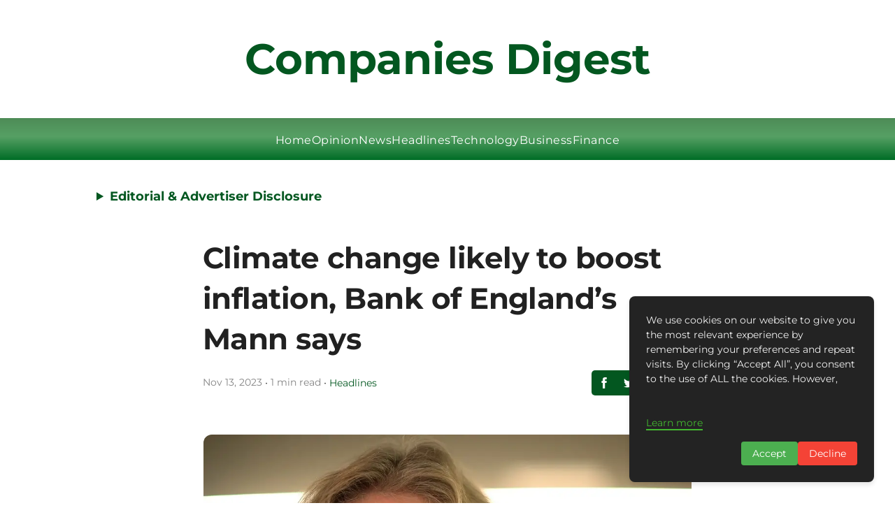

--- FILE ---
content_type: text/html; charset=utf-8
request_url: https://www.google.com/recaptcha/api2/aframe
body_size: 266
content:
<!DOCTYPE HTML><html><head><meta http-equiv="content-type" content="text/html; charset=UTF-8"></head><body><script nonce="zRswTp6vFrmE7tk1c3mIBA">/** Anti-fraud and anti-abuse applications only. See google.com/recaptcha */ try{var clients={'sodar':'https://pagead2.googlesyndication.com/pagead/sodar?'};window.addEventListener("message",function(a){try{if(a.source===window.parent){var b=JSON.parse(a.data);var c=clients[b['id']];if(c){var d=document.createElement('img');d.src=c+b['params']+'&rc='+(localStorage.getItem("rc::a")?sessionStorage.getItem("rc::b"):"");window.document.body.appendChild(d);sessionStorage.setItem("rc::e",parseInt(sessionStorage.getItem("rc::e")||0)+1);localStorage.setItem("rc::h",'1768872133477');}}}catch(b){}});window.parent.postMessage("_grecaptcha_ready", "*");}catch(b){}</script></body></html>

--- FILE ---
content_type: text/javascript; charset=utf-8
request_url: https://companiesdigest.com/_elderjs/svelte/components/MiscScripts.08addfb2.js
body_size: -155
content:
import{S as s,i as t,s as a,e as i,c as r,a as n,d as e,f as o,n as c}from"../index-3b7f2f59.js";import{u as d}from"../utils-5f2e359f.js";import"../slugify-7b89c087.js";import"../dayjs.min-ccfb0887.js";import"../constants-ba993949.js";function f(s){let t;return{c(){t=i("div")},l(s){t=r(s,"DIV",{}),n(t).forEach(e)},m(a,i){o(a,t,i),t.innerHTML=s[0]},p(s,[a]){1&a&&(t.innerHTML=s[0])},i:c,o:c,d(s){s&&e(t)}}}function u(s,t,a){let{data:i}=t;return i=d.decodeMiscScripts(i),s.$$set=s=>{"data"in s&&a(0,i=s.data)},[i]}export default class extends s{constructor(s){super(),t(this,s,u,f,a,{data:0})}}


--- FILE ---
content_type: text/javascript; charset=utf-8
request_url: https://companiesdigest.com/_elderjs/svelte/components/ImageLightbox.9bf09421.js
body_size: -113
content:
import{S as e,i as t,s,x as n}from"../index-3b7f2f59.js";function o(e){return n((()=>{const e=document.querySelectorAll("img");document.addEventListener("keydown",(e=>{if("Escape"===e.key){const e=document.querySelector(".lightbox");e&&(e.style.display="none")}})),e.forEach((e=>{e.style.cursor="pointer",e.addEventListener("click",(function(e){if("a"===this.parentNode.tagName.toLowerCase());else{let e=document.querySelector(".lightbox");e||(e=document.createElement("div"),e.className="lightbox",document.body.appendChild(e),e.onclick=()=>{e.style.display="none"}),e.innerHTML=`\n                    <div class="lightbox">\n                    <img src="${this.src.replace("-compressed.","-original.")}" class="lightbox-img" />\n                    </div>\n                    `,e.style.display="flex"}}))}))})),[]}export default class extends e{constructor(e){super(),t(this,e,o,null,s,{})}}
